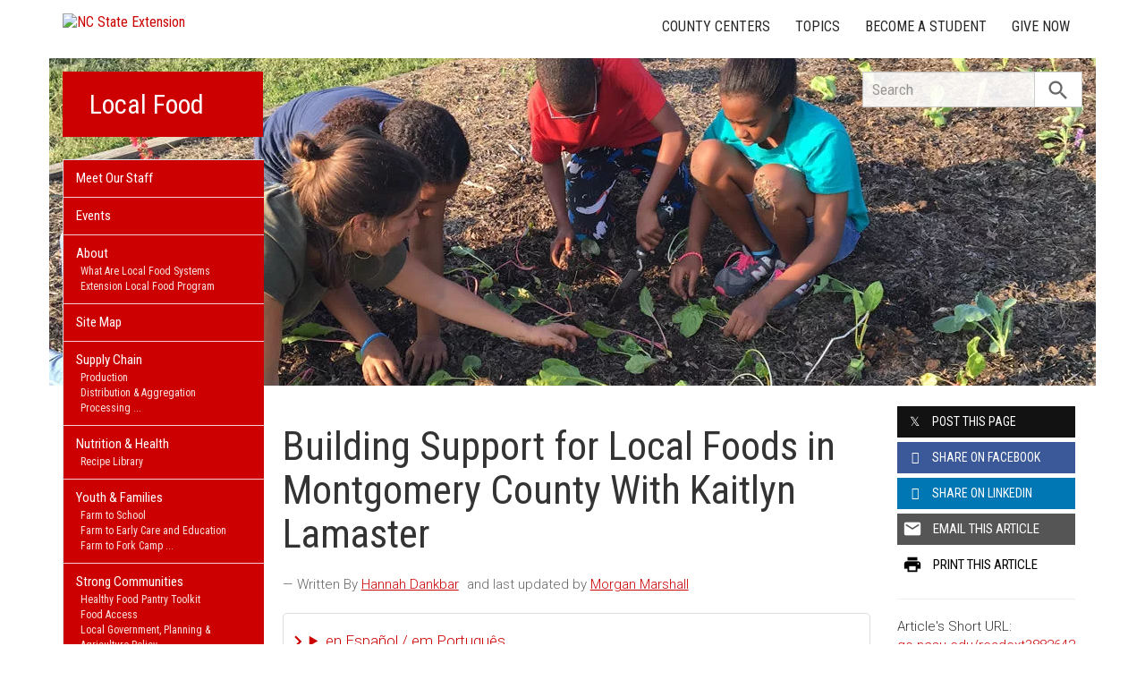

--- FILE ---
content_type: text/javascript;charset=UTF-8
request_url: https://ncextension.activehosted.com/f/embed.php?id=9
body_size: 9761
content:
window.cfields = [];
window._show_thank_you = function(id, message, trackcmp_url, email) {
    var form = document.getElementById('_form_' + id + '_'), thank_you = form.querySelector('._form-thank-you');
    form.querySelector('._form-content').style.display = 'none';
    thank_you.innerHTML = message;
    thank_you.style.display = 'block';
    const vgoAlias = typeof visitorGlobalObjectAlias === 'undefined' ? 'vgo' : visitorGlobalObjectAlias;
    var visitorObject = window[vgoAlias];
    if (email && typeof visitorObject !== 'undefined') {
        visitorObject('setEmail', email);
        visitorObject('update');
    } else if (typeof(trackcmp_url) != 'undefined' && trackcmp_url) {
        // Site tracking URL to use after inline form submission.
        _load_script(trackcmp_url);
    }
    if (typeof window._form_callback !== 'undefined') window._form_callback(id);
    thank_you.setAttribute('tabindex', '-1');
    thank_you.focus();
};
window._show_unsubscribe = function(id, message, trackcmp_url, email) {
    var form = document.getElementById('_form_' + id + '_'), unsub = form.querySelector('._form-thank-you');
    var branding = form.querySelector('._form-branding');
    if (branding) {
        branding.style.display = 'none';
    }
    form.querySelector('._form-content').style.display = 'none';
    unsub.style.display = 'block';
    form.insertAdjacentHTML('afterend', message)
    const vgoAlias = typeof visitorGlobalObjectAlias === 'undefined' ? 'vgo' : visitorGlobalObjectAlias;
    var visitorObject = window[vgoAlias];
    if (email && typeof visitorObject !== 'undefined') {
        visitorObject('setEmail', email);
        visitorObject('update');
    } else if (typeof(trackcmp_url) != 'undefined' && trackcmp_url) {
        // Site tracking URL to use after inline form submission.
        _load_script(trackcmp_url);
    }
    if (typeof window._form_callback !== 'undefined') window._form_callback(id);
};
window._show_error = function(id, message, html) {
    var form = document.getElementById('_form_' + id + '_'),
        err = document.createElement('div'),
        button = form.querySelector('button[type="submit"]'),
        old_error = form.querySelector('._form_error');
    if (old_error) old_error.parentNode.removeChild(old_error);
    err.innerHTML = message;
    err.className = '_error-inner _form_error _no_arrow';
    var wrapper = document.createElement('div');
    wrapper.className = '_form-inner _show_be_error';
    wrapper.appendChild(err);
    button.parentNode.insertBefore(wrapper, button);
    var submitButton = form.querySelector('[id^="_form"][id$="_submit"]');
    submitButton.disabled = false;
    submitButton.classList.remove('processing');
    if (html) {
        var div = document.createElement('div');
        div.className = '_error-html';
        div.innerHTML = html;
        err.appendChild(div);
    }
};
window._show_pc_confirmation = function(id, header, detail, show, email) {
    var form = document.getElementById('_form_' + id + '_'), pc_confirmation = form.querySelector('._form-pc-confirmation');
    if (pc_confirmation.style.display === 'none') {
        form.querySelector('._form-content').style.display = 'none';
        pc_confirmation.innerHTML = "<div class='_form-title'>" + header + "</div>" + "<p>" + detail + "</p>" +
        "<button class='_submit' id='hideButton'>Manage preferences</button>";
        pc_confirmation.style.display = 'block';
        var mp = document.querySelector('input[name="mp"]');
        mp.value = '0';
    } else {
        form.querySelector('._form-content').style.display = 'inline';
        pc_confirmation.style.display = 'none';
    }

    var hideButton = document.getElementById('hideButton');
    // Add event listener to the button
    hideButton.addEventListener('click', function() {
        var submitButton = document.querySelector('#_form_9_submit');
        submitButton.disabled = false;
        submitButton.classList.remove('processing');
        var mp = document.querySelector('input[name="mp"]');
        mp.value = '1';
        const cacheBuster = new URL(window.location.href);
        cacheBuster.searchParams.set('v', new Date().getTime());
        window.location.href = cacheBuster.toString();
    });

    const vgoAlias = typeof visitorGlobalObjectAlias === 'undefined' ? 'vgo' : visitorGlobalObjectAlias;
    var visitorObject = window[vgoAlias];
    if (email && typeof visitorObject !== 'undefined') {
        visitorObject('setEmail', email);
        visitorObject('update');
    } else if (typeof(trackcmp_url) != 'undefined' && trackcmp_url) {
        // Site tracking URL to use after inline form submission.
        _load_script(trackcmp_url);
    }
    if (typeof window._form_callback !== 'undefined') window._form_callback(id);
};
window._load_script = function(url, callback, isSubmit) {
    var head = document.querySelector('head'), script = document.createElement('script'), r = false;
    var submitButton = document.querySelector('#_form_9_submit');
    script.charset = 'utf-8';
    script.src = url;
    if (callback) {
        script.onload = script.onreadystatechange = function() {
            if (!r && (!this.readyState || this.readyState == 'complete')) {
                r = true;
                callback();
            }
        };
    }
    script.onerror = function() {
        if (isSubmit) {
            if (script.src.length > 10000) {
                _show_error("696C1A1BB1702", "Sorry, your submission failed. Please shorten your responses and try again.");
            } else {
                _show_error("696C1A1BB1702", "Sorry, your submission failed. Please try again.");
            }
            submitButton.disabled = false;
            submitButton.classList.remove('processing');
        }
    }

    head.appendChild(script);
};
(function() {
    var iti;
    if (window.location.search.search("excludeform") !== -1) return false;
    var getCookie = function(name) {
        var match = document.cookie.match(new RegExp('(^|; )' + name + '=([^;]+)'));
        return match ? match[2] : localStorage.getItem(name);
    }
    var setCookie = function(name, value) {
        var now = new Date();
        var time = now.getTime();
        var expireTime = time + 1000 * 60 * 60 * 24 * 365;
        now.setTime(expireTime);
        document.cookie = name + '=' + value + '; expires=' + now + ';path=/; Secure; SameSite=Lax;';
        localStorage.setItem(name, value);
    }
    var addEvent = function(element, event, func) {
        if (element.addEventListener) {
            element.addEventListener(event, func);
        } else {
            var oldFunc = element['on' + event];
            element['on' + event] = function() {
                oldFunc.apply(this, arguments);
                func.apply(this, arguments);
            };
        }
    }
    var _removed = false;
    var _form_output = '\<style\>@import url(https:\/\/fonts.bunny.net\/css?family=ibm-plex-sans:400,600);\<\/style\>\<style\>\n#_form_696C1A1BB1702_{font-size:14px;line-height:1.6;font-family:arial, helvetica, sans-serif;margin:0}._form_hide{display:none;visibility:hidden}._form_show{display:block;visibility:visible}#_form_696C1A1BB1702_._form-top{top:0}#_form_696C1A1BB1702_._form-bottom{bottom:0}#_form_696C1A1BB1702_._form-left{left:0}#_form_696C1A1BB1702_._form-right{right:0}#_form_696C1A1BB1702_ input[type=\"text\"],#_form_696C1A1BB1702_ input[type=\"tel\"],#_form_696C1A1BB1702_ input[type=\"date\"],#_form_696C1A1BB1702_ textarea{padding:6px;height:auto;border:#979797 1px solid;border-radius:4px;color:#000 !important;font-size:14px;-webkit-box-sizing:border-box;-moz-box-sizing:border-box;box-sizing:border-box}#_form_696C1A1BB1702_ textarea{resize:none}#_form_696C1A1BB1702_ ._submit{-webkit-appearance:none;cursor:pointer;font-family:arial, sans-serif;font-size:14px;text-align:center;background:#CC0000 !important;border:0 !important;color:#FFFFFF !important;padding:14px !important}#_form_696C1A1BB1702_ ._submit:disabled{cursor:not-allowed;opacity:0.4}#_form_696C1A1BB1702_ ._submit.processing{position:relative}#_form_696C1A1BB1702_ ._submit.processing::before{content:\"\";width:1em;height:1em;position:absolute;z-index:1;top:50%;left:50%;border:double 3px transparent;border-radius:50%;background-image:linear-gradient(#CC0000, #CC0000), conic-gradient(#CC0000, #FFFFFF);background-origin:border-box;background-clip:content-box, border-box;animation:1200ms ease 0s infinite normal none running _spin}#_form_696C1A1BB1702_ ._submit.processing::after{content:\"\";position:absolute;top:0;bottom:0;left:0;right:0}@keyframes _spin{0%{transform:translate(-50%, -50%) rotate(90deg)}100%{transform:translate(-50%, -50%) rotate(450deg)}}#_form_696C1A1BB1702_ ._close-icon{cursor:pointer;background-image:url(\"https:\/\/d226aj4ao1t61q.cloudfront.net\/esfkyjh1u_forms-close-dark.png\");background-repeat:no-repeat;background-size:14.2px 14.2px;position:absolute;display:block;top:11px;right:9px;overflow:hidden;width:16.2px;height:16.2px}#_form_696C1A1BB1702_ ._close-icon:before{position:relative}#_form_696C1A1BB1702_ ._form-body{margin-bottom:30px}#_form_696C1A1BB1702_ ._form-image-left{width:150px;float:left}#_form_696C1A1BB1702_ ._form-content-right{margin-left:164px}#_form_696C1A1BB1702_ ._form-branding{color:#fff;font-size:10px;clear:both;text-align:left;margin-top:30px;font-weight:100}#_form_696C1A1BB1702_ ._form-branding ._logo{display:block;width:130px;height:14px;margin-top:6px;background-image:url(\"https:\/\/d226aj4ao1t61q.cloudfront.net\/hh9ujqgv5_aclogo_li.png\");background-size:130px auto;background-repeat:no-repeat}#_form_696C1A1BB1702_ .form-sr-only{position:absolute;width:1px;height:1px;padding:0;margin:-1px;overflow:hidden;clip:rect(0, 0, 0, 0);border:0}#_form_696C1A1BB1702_ ._form-label,#_form_696C1A1BB1702_ ._form_element ._form-label{font-weight:bold;margin-bottom:5px;display:block}#_form_696C1A1BB1702_._dark ._form-branding{color:#333}#_form_696C1A1BB1702_._dark ._form-branding ._logo{background-image:url(\"https:\/\/d226aj4ao1t61q.cloudfront.net\/jftq2c8s_aclogo_dk.png\")}#_form_696C1A1BB1702_ ._form_element{position:relative;margin-bottom:10px;font-size:0;max-width:100%}#_form_696C1A1BB1702_ ._form_element *{font-size:14px}#_form_696C1A1BB1702_ ._form_element._clear{clear:both;width:100%;float:none}#_form_696C1A1BB1702_ ._form_element._clear:after{clear:left}#_form_696C1A1BB1702_ ._form_element input[type=\"text\"],#_form_696C1A1BB1702_ ._form_element input[type=\"date\"],#_form_696C1A1BB1702_ ._form_element select,#_form_696C1A1BB1702_ ._form_element textarea:not(.g-recaptcha-response){display:block;width:100%;-webkit-box-sizing:border-box;-moz-box-sizing:border-box;box-sizing:border-box;font-family:inherit}#_form_696C1A1BB1702_ ._field-wrapper{position:relative}#_form_696C1A1BB1702_ ._inline-style{float:left}#_form_696C1A1BB1702_ ._inline-style input[type=\"text\"]{width:150px}#_form_696C1A1BB1702_ ._inline-style:not(._clear){margin-right:20px}#_form_696C1A1BB1702_ ._form_element img._form-image{max-width:100%}#_form_696C1A1BB1702_ ._form_element ._form-fieldset{border:0;padding:0.01em 0 0 0;margin:0;min-width:0}#_form_696C1A1BB1702_ ._clear-element{clear:left}#_form_696C1A1BB1702_ ._full_width{width:100%}#_form_696C1A1BB1702_ ._form_full_field{display:block;width:100%;margin-bottom:10px}#_form_696C1A1BB1702_ input[type=\"text\"]._has_error,#_form_696C1A1BB1702_ textarea._has_error{border:#F37C7B 1px solid}#_form_696C1A1BB1702_ input[type=\"checkbox\"]._has_error{outline:#F37C7B 1px solid}#_form_696C1A1BB1702_ ._show_be_error{float:left}#_form_696C1A1BB1702_ ._error{display:block;position:absolute;font-size:14px;z-index:10000001}#_form_696C1A1BB1702_ ._error._above{padding-bottom:4px;bottom:39px;right:0}#_form_696C1A1BB1702_ ._error._below{padding-top:8px;top:100%;right:0}#_form_696C1A1BB1702_ ._error._above ._error-arrow{bottom:-4px;right:15px;border-left:8px solid transparent;border-right:8px solid transparent;border-top:8px solid #FFDDDD}#_form_696C1A1BB1702_ ._error._below ._error-arrow{top:0;right:15px;border-left:8px solid transparent;border-right:8px solid transparent;border-bottom:8px solid #FFDDDD}#_form_696C1A1BB1702_ ._error-inner{padding:12px 12px 12px 36px;background-color:#FFDDDD;background-image:url(\"data:image\/svg+xml,%3Csvg width=\'16\' height=\'16\' viewBox=\'0 0 16 16\' fill=\'none\' xmlns=\'http:\/\/www.w3.org\/2000\/svg\'%3E%3Cpath fill-rule=\'evenodd\' clip-rule=\'evenodd\' d=\'M16 8C16 12.4183 12.4183 16 8 16C3.58172 16 0 12.4183 0 8C0 3.58172 3.58172 0 8 0C12.4183 0 16 3.58172 16 8ZM9 3V9H7V3H9ZM9 13V11H7V13H9Z\' fill=\'%23CA0000\'\/%3E%3C\/svg%3E\");background-repeat:no-repeat;background-position:12px center;font-size:14px;font-family:arial, sans-serif;font-weight:600;line-height:16px;color:#000;text-align:center;text-decoration:none;-webkit-border-radius:4px;-moz-border-radius:4px;border-radius:4px;box-shadow:0 1px 4px rgba(31, 33, 41, 0.298295)}@media only screen and (max-width:319px){#_form_696C1A1BB1702_ ._error-inner{padding:7px 7px 7px 25px;font-size:12px;line-height:12px;background-position:4px center;max-width:100px;white-space:nowrap;overflow:hidden;text-overflow:ellipsis}}#_form_696C1A1BB1702_ ._error-inner._form_error{margin-bottom:5px;text-align:left}#_form_696C1A1BB1702_ ._button-wrapper ._error-inner._form_error{position:static}#_form_696C1A1BB1702_ ._error-inner._no_arrow{margin-bottom:10px}#_form_696C1A1BB1702_ ._error-arrow{position:absolute;width:0;height:0}#_form_696C1A1BB1702_ ._error-html{margin-bottom:10px}.pika-single{z-index:10000001 !important}#_form_696C1A1BB1702_ input[type=\"text\"].datetime_date{width:69%;display:inline}#_form_696C1A1BB1702_ select.datetime_time{width:29%;display:inline;height:32px}#_form_696C1A1BB1702_ input[type=\"date\"].datetime_date{width:69%;display:inline-flex}#_form_696C1A1BB1702_ input[type=\"time\"].datetime_time{width:29%;display:inline-flex}@media (min-width:320px) and (max-width:667px){::-webkit-scrollbar{display:none}#_form_696C1A1BB1702_{margin:0;width:100%;min-width:100%;max-width:100%;box-sizing:border-box}#_form_696C1A1BB1702_ *{-webkit-box-sizing:border-box;-moz-box-sizing:border-box;box-sizing:border-box;font-size:1em}#_form_696C1A1BB1702_ ._form-content{margin:0;width:100%}#_form_696C1A1BB1702_ ._form-inner{display:block;min-width:100%}#_form_696C1A1BB1702_ ._form-title,#_form_696C1A1BB1702_ ._inline-style{margin-top:0;margin-right:0;margin-left:0}#_form_696C1A1BB1702_ ._form-title{font-size:1.2em}#_form_696C1A1BB1702_ ._form_element{margin:0 0 20px;padding:0;width:100%}#_form_696C1A1BB1702_ ._form-element,#_form_696C1A1BB1702_ ._inline-style,#_form_696C1A1BB1702_ input[type=\"text\"],#_form_696C1A1BB1702_ label,#_form_696C1A1BB1702_ p,#_form_696C1A1BB1702_ textarea:not(.g-recaptcha-response){float:none;display:block;width:100%}#_form_696C1A1BB1702_ ._row._checkbox-radio label{display:inline}#_form_696C1A1BB1702_ ._row,#_form_696C1A1BB1702_ p,#_form_696C1A1BB1702_ label{margin-bottom:0.7em;width:100%}#_form_696C1A1BB1702_ ._row input[type=\"checkbox\"],#_form_696C1A1BB1702_ ._row input[type=\"radio\"]{margin:0 !important;vertical-align:middle !important}#_form_696C1A1BB1702_ ._row input[type=\"checkbox\"]+span label{display:inline}#_form_696C1A1BB1702_ ._row span label{margin:0 !important;width:initial !important;vertical-align:middle !important}#_form_696C1A1BB1702_ ._form-image{max-width:100%;height:auto !important}#_form_696C1A1BB1702_ input[type=\"text\"]{padding-left:10px;padding-right:10px;font-size:16px;line-height:1.3em;-webkit-appearance:none}#_form_696C1A1BB1702_ input[type=\"radio\"],#_form_696C1A1BB1702_ input[type=\"checkbox\"]{display:inline-block;width:1.3em;height:1.3em;font-size:1em;margin:0 0.3em 0 0;vertical-align:baseline}#_form_696C1A1BB1702_ button[type=\"submit\"]{padding:20px;font-size:1.5em}#_form_696C1A1BB1702_ ._inline-style{margin:20px 0 0 !important}#_form_696C1A1BB1702_ ._inline-style input[type=\"text\"]{width:100%}}#_form_696C1A1BB1702_ .sms_consent_checkbox{position:relative;width:100%;display:flex;align-items:flex-start;padding:20px 0}#_form_696C1A1BB1702_ .sms_consent_checkbox input[type=\"checkbox\"]{float:left;margin:5px 10px 10px 0}#_form_696C1A1BB1702_ .sms_consent_checkbox .sms_consent_message{display:inline;float:left;text-align:left;margin-bottom:10px;font-size:14px;color:#7D8799}#_form_696C1A1BB1702_ .sms_consent_checkbox .sms_consent_message.sms_consent_mini{width:90%}#_form_696C1A1BB1702_ .sms_consent_checkbox ._error._above{right:auto;bottom:0}#_form_696C1A1BB1702_ .sms_consent_checkbox ._error._above ._error-arrow{right:auto;left:5px}@media (min-width:320px) and (max-width:667px){#_form_696C1A1BB1702_ .sms_consent_checkbox ._error._above{top:-30px;left:0;bottom:auto}}#_form_696C1A1BB1702_ .field-required{color:#FF0000}#_form_696C1A1BB1702_{position:relative;text-align:left;margin:25px auto 0;padding:20px;-webkit-box-sizing:border-box;-moz-box-sizing:border-box;box-sizing:border-box;background:#FFFFFF !important;border:0;max-width:500px;-moz-border-radius:0px !important;-webkit-border-radius:0px !important;border-radius:0px !important;color:#000000}#_form_696C1A1BB1702_ ._show_be_error{min-width:100%}#_form_696C1A1BB1702_._inline-form,#_form_696C1A1BB1702_._inline-form ._form-content{font-family:\"IBM Plex Sans\", Helvetica, sans-serif}#_form_696C1A1BB1702_._inline-form ._row span:not(.field-required),#_form_696C1A1BB1702_._inline-form ._row label{font-family:\"IBM Plex Sans\", Helvetica, sans-serif;font-size:14px;font-weight:400;line-height:1.6em}#_form_696C1A1BB1702__inlineform input[type=\"text\"],#_form_696C1A1BB1702__inlineform input[type=\"date\"],#_form_696C1A1BB1702__inlineform input[type=\"tel\"],#_form_696C1A1BB1702__inlineform select,#_form_696C1A1BB1702__inlineform textarea:not(.g-recaptcha-response){font-family:\"IBM Plex Sans\", Helvetica, sans-serif;font-size:14px;font-weight:400;font-color:#000000;line-height:1.6em}#_form_696C1A1BB1702_._inline-form ._html-code *:not(h1, h2, h3, h4, h5, h6),#_form_696C1A1BB1702_._inline-form .sms_consent_message,#_form_696C1A1BB1702_._inline-form ._form-thank-you{font-family:\"IBM Plex Sans\", Helvetica, sans-serif}#_form_696C1A1BB1702_._inline-form ._form-label,#_form_696C1A1BB1702_._inline-form ._form-emailidentifier,#_form_696C1A1BB1702_._inline-form ._form-checkbox-option-label{font-family:\"IBM Plex Sans\", Helvetica, sans-serif;font-size:14px;font-weight:700;line-height:1.6em}#_form_696C1A1BB1702_._inline-form ._submit{margin-top:12px;font-family:\"IBM Plex Sans\", Helvetica, sans-serif}#_form_696C1A1BB1702_._inline-form ._html-code h1,#_form_696C1A1BB1702_._inline-form ._html-code h2,#_form_696C1A1BB1702_._inline-form ._html-code h3,#_form_696C1A1BB1702_._inline-form ._html-code h4,#_form_696C1A1BB1702_._inline-form ._html-code h5,#_form_696C1A1BB1702_._inline-form ._html-code h6,#_form_696C1A1BB1702_._inline-form ._form-title{font-size:22px;line-height:normal;font-weight:600;margin-bottom:0;display:block}#_form_696C1A1BB1702_._inline-form ._form-branding{font-family:\"IBM Plex Sans\", Helvetica, sans-serif;font-size:13px;font-weight:100;font-style:normal;text-decoration:none}#_form_696C1A1BB1702_:before,#_form_696C1A1BB1702_:after{content:\" \";display:table}#_form_696C1A1BB1702_:after{clear:both}#_form_696C1A1BB1702_._inline-style{width:auto;display:inline-block}#_form_696C1A1BB1702_._inline-style input[type=\"text\"],#_form_696C1A1BB1702_._inline-style input[type=\"date\"]{padding:10px 12px}#_form_696C1A1BB1702_._inline-style button._inline-style{position:relative;top:27px}#_form_696C1A1BB1702_._inline-style p{margin:0}#_form_696C1A1BB1702_._inline-style ._button-wrapper{position:relative;margin:16px 12.5px 0 20px}#_form_696C1A1BB1702_._inline-style ._button-wrapper:not(._clear){margin:0}#_form_696C1A1BB1702_ ._form-thank-you{position:relative;left:0;right:0;text-align:center;font-size:18px}#_form_696C1A1BB1702_ ._form-pc-confirmation ._submit{margin-top:16px}@media (min-width:320px) and (max-width:667px){#_form_696C1A1BB1702_._inline-form._inline-style ._inline-style._button-wrapper{margin-top:20px !important;margin-left:0 !important}}#_form_696C1A1BB1702_ .iti{width:100%}#_form_696C1A1BB1702_ .iti.iti--allow-dropdown.iti--separate-dial-code{width:100%}#_form_696C1A1BB1702_ .iti input{width:100%;border:#979797 1px solid;border-radius:4px}#_form_696C1A1BB1702_ .iti--separate-dial-code .iti__selected-flag{background-color:#FFFFFF;border-radius:4px}#_form_696C1A1BB1702_ .iti--separate-dial-code .iti__selected-flag:hover{background-color:rgba(0, 0, 0, 0.05)}#_form_696C1A1BB1702_ .iti__country-list{border-radius:4px;margin-top:4px;min-width:460px}#_form_696C1A1BB1702_ .iti__country-list--dropup{margin-bottom:4px}#_form_696C1A1BB1702_ .phone-error-hidden{display:none}#_form_696C1A1BB1702_ .phone-error{color:#E40E49}#_form_696C1A1BB1702_ .phone-input-error{border:1px solid #E40E49 !important}#_form_696C1A1BB1702_._inline-form ._form-content ._form-list-subscriptions-field fieldset{margin:0;margin-bottom:1.1428571429em;border:none;padding:0}#_form_696C1A1BB1702_._inline-form ._form-content ._form-list-subscriptions-field fieldset:last-child{margin-bottom:0}#_form_696C1A1BB1702_._inline-form ._form-content ._form-list-subscriptions-field legend{margin-bottom:1.1428571429em}#_form_696C1A1BB1702_._inline-form ._form-content ._form-list-subscriptions-field label{display:flex;align-items:flex-start;justify-content:flex-start;margin-bottom:0.8571428571em}#_form_696C1A1BB1702_._inline-form ._form-content ._form-list-subscriptions-field label:last-child{margin-bottom:0}#_form_696C1A1BB1702_._inline-form ._form-content ._form-list-subscriptions-field input{margin:0;margin-right:8px}#_form_696C1A1BB1702_._inline-form ._form-content ._form-list-subscriptions-field ._form-checkbox-option-label{display:block;font-weight:400;margin-top:-4px}#_form_696C1A1BB1702_._inline-form ._form-content ._form-list-subscriptions-field ._form-checkbox-option-label-with-description{display:block;font-weight:700;margin-top:-4px}#_form_696C1A1BB1702_._inline-form ._form-content ._form-list-subscriptions-field ._form-checkbox-option-description{margin:0;font-size:0.8571428571em}#_form_696C1A1BB1702_._inline-form ._form-content ._form-list-subscriptions-field ._form-subscriptions-unsubscribe-all-description{line-height:normal;margin-top:-2px}\<\/style\>\n\<form method=\"POST\" action=\"https://ncextension.activehosted.com\/proc.php\" id=\"_form_696C1A1BB1702_\" class=\"_form _form_9 _inline-form  _dark\" novalidate data-styles-version=\"5\"\>\n    \<input type=\"hidden\" name=\"u\" value=\"696C1A1BB1702\" \/\>\n    \<input type=\"hidden\" name=\"f\" value=\"9\" \/\>\n    \<input type=\"hidden\" name=\"s\" \/\>\n    \<input type=\"hidden\" name=\"c\" value=\"0\" \/\>\n    \<input type=\"hidden\" name=\"m\" value=\"0\" \/\>\n    \<input type=\"hidden\" name=\"act\" value=\"sub\" \/\>\n    \<input type=\"hidden\" name=\"v\" value=\"2\" \/\>\n    \<input type=\"hidden\" name=\"or\" value=\"b17eaa0c-4d85-4164-b911-efffd8858d9c\" \/\>\n    \<div class=\"_form-content\"\>\n                            \<div class=\"_form_element _x69974390 _full_width _clear\" \>\n                            \<h2 class=\"_form-title\"\>Subscribe for Email Updates\<\/h2\>\n                    \<\/div\>\n                            \<div class=\"_form_element _x99518875 _full_width _clear\" \>\n                            \<div class=\"_html-code\"\>\<p\>We\'ll send you an email once each week with any new content that\'s posted!\<\/p\>\<\/div\>\n                    \<\/div\>\n                            \<div class=\"_form_element _x20783858 _full_width \" \>\n                            \<label for=\"email\" class=\"_form-label\"\>\n                                            Email\<span class=\"field-required\"\>*\<\/span\>                                    \<\/label\>\n                \<div class=\"_field-wrapper\"\>\n                    \<input type=\"text\" id=\"email\" name=\"email\" placeholder=\"Type your email\" required\/\>\n                \<\/div\>\n                    \<\/div\>\n            \n                                    \<div class=\"_button-wrapper _full_width\"\>\n                \<button id=\"_form_9_submit\" class=\"_submit\" type=\"submit\"\>Submit\<\/button\>\n            \<\/div\>\n                \<div class=\"_clear-element\"\>\<\/div\>\n    \<\/div\>\n    \<div class=\"_form-thank-you\" style=\"display:none;\"\>\<\/div\>\n    \<\/form\>\n';
            var _form_element = null, _form_elements = document.querySelectorAll('._form_9');
        for (var fe = 0; fe < _form_elements.length; fe++) {
            _form_element = _form_elements[fe];
            if (_form_element.innerHTML.trim() === '') break;
            _form_element = null;
        }
        if (!_form_element) {
            _form_element = document.createElement('div');
            if (!document.body) { document.firstChild.appendChild(document.createElement('body')); }
            document.body.appendChild(_form_element);
        }
        _form_element.innerHTML = _form_output;
        var form_to_submit = document.getElementById('_form_696C1A1BB1702_');
    var allInputs = form_to_submit.querySelectorAll('input, select, textarea'), tooltips = [], submitted = false;

    var getUrlParam = function(name) {
        if (name.toLowerCase() !== 'email') {
            var params = new URLSearchParams(window.location.search);
            return params.get(name) || false;
        }
        // email is a special case because a plus is valid in the email address
        var qString = window.location.search;
        if (!qString) {
            return false;
        }
        var parameters = qString.substr(1).split('&');
        for (var i = 0; i < parameters.length; i++) {
            var parameter = parameters[i].split('=');
            if (parameter[0].toLowerCase() === 'email') {
                return parameter[1] === undefined ? true : decodeURIComponent(parameter[1]);
            }
        }
        return false;
    };

    var acctDateFormat = "%m/%d/%Y";
    var getNormalizedDate = function(date, acctFormat) {
        var decodedDate = decodeURIComponent(date);
        if (acctFormat && acctFormat.match(/(%d|%e).*%m/gi) !== null) {
            return decodedDate.replace(/(\d{2}).*(\d{2}).*(\d{4})/g, '$3-$2-$1');
        } else if (Date.parse(decodedDate)) {
            var dateObj = new Date(decodedDate);
            var year = dateObj.getFullYear();
            var month = dateObj.getMonth() + 1;
            var day = dateObj.getDate();
            return `${year}-${month < 10 ? `0${month}` : month}-${day < 10 ? `0${day}` : day}`;
        }
        return false;
    };

    var getNormalizedTime = function(time) {
        var hour, minutes;
        var decodedTime = decodeURIComponent(time);
        var timeParts = Array.from(decodedTime.matchAll(/(\d{1,2}):(\d{1,2})\W*([AaPp][Mm])?/gm))[0];
        if (timeParts[3]) { // 12 hour format
            var isPM = timeParts[3].toLowerCase() === 'pm';
            if (isPM) {
                hour = parseInt(timeParts[1]) === 12 ? '12' : `${parseInt(timeParts[1]) + 12}`;
            } else {
                hour = parseInt(timeParts[1]) === 12 ? '0' : timeParts[1];
            }
        } else { // 24 hour format
            hour = timeParts[1];
        }
        var normalizedHour = parseInt(hour) < 10 ? `0${parseInt(hour)}` : hour;
        var minutes = timeParts[2];
        return `${normalizedHour}:${minutes}`;
    };

    for (var i = 0; i < allInputs.length; i++) {
        var regexStr = "field\\[(\\d+)\\]";
        var results = new RegExp(regexStr).exec(allInputs[i].name);
        if (results != undefined) {
            allInputs[i].dataset.name = allInputs[i].name.match(/\[time\]$/)
                ? `${window.cfields[results[1]]}_time`
                : window.cfields[results[1]];
        } else {
            allInputs[i].dataset.name = allInputs[i].name;
        }
        var fieldVal = getUrlParam(allInputs[i].dataset.name);

        if (fieldVal) {
            if (allInputs[i].dataset.autofill === "false") {
                continue;
            }
            if (allInputs[i].type == "radio" || allInputs[i].type == "checkbox") {
                if (allInputs[i].value == fieldVal) {
                    allInputs[i].checked = true;
                }
            } else if (allInputs[i].type == "date") {
                allInputs[i].value = getNormalizedDate(fieldVal, acctDateFormat);
            } else if (allInputs[i].type == "time") {
                allInputs[i].value = getNormalizedTime(fieldVal);
            } else {
                allInputs[i].value = fieldVal;
            }
        }
    }

    var remove_tooltips = function() {
        for (var i = 0; i < tooltips.length; i++) {
            tooltips[i].tip.parentNode.removeChild(tooltips[i].tip);
        }
        tooltips = [];
    };
    var remove_tooltip = function(elem) {
        for (var i = 0; i < tooltips.length; i++) {
            if (tooltips[i].elem === elem) {
                tooltips[i].tip.parentNode.removeChild(tooltips[i].tip);
                tooltips.splice(i, 1);
                return;
            }
        }
    };
    var create_tooltip = function(elem, text) {
        var tooltip = document.createElement('div'),
            arrow = document.createElement('div'),
            inner = document.createElement('div'), new_tooltip = {};
        tooltip.id = `${elem.id}-error`;
        tooltip.setAttribute('role', 'alert')
        if (elem.type != 'radio' && (elem.type != 'checkbox' || elem.name === 'sms_consent')) {
            tooltip.className = '_error';
            arrow.className = '_error-arrow';
            inner.className = '_error-inner';
            inner.innerHTML = text;
            tooltip.appendChild(arrow);
            tooltip.appendChild(inner);
            elem.parentNode.appendChild(tooltip);
        } else {
            tooltip.className = '_error-inner _no_arrow';
            tooltip.innerHTML = text;
            elem.parentNode.insertBefore(tooltip, elem);
            new_tooltip.no_arrow = true;
        }
        new_tooltip.tip = tooltip;
        new_tooltip.elem = elem;
        tooltips.push(new_tooltip);
        return new_tooltip;
    };
    var resize_tooltip = function(tooltip) {
        var rect = tooltip.elem.getBoundingClientRect();
        var doc = document.documentElement,
            scrollPosition = rect.top - ((window.pageYOffset || doc.scrollTop)  - (doc.clientTop || 0));
        if (scrollPosition < 40) {
            tooltip.tip.className = tooltip.tip.className.replace(/ ?(_above|_below) ?/g, '') + ' _below';
        } else {
            tooltip.tip.className = tooltip.tip.className.replace(/ ?(_above|_below) ?/g, '') + ' _above';
        }
    };
    var resize_tooltips = function() {
        if (_removed) return;
        for (var i = 0; i < tooltips.length; i++) {
            if (!tooltips[i].no_arrow) resize_tooltip(tooltips[i]);
        }
    };
    var validate_field = function(elem, remove) {
        var tooltip = null, value = elem.value, no_error = true;
        remove ? remove_tooltip(elem) : false;
        elem.removeAttribute('aria-invalid');
        elem.removeAttribute('aria-describedby');
        if (elem.type != 'checkbox') elem.className = elem.className.replace(/ ?_has_error ?/g, '');
        if (elem.getAttribute('required') !== null) {
            if (elem.type == 'radio' || (elem.type == 'checkbox' && /any/.test(elem.className))) {
                var elems = form_to_submit.elements[elem.name];
                if (!(elems instanceof NodeList || elems instanceof HTMLCollection) || elems.length <= 1) {
                    no_error = elem.checked;
                }
                else {
                    no_error = false;
                    for (var i = 0; i < elems.length; i++) {
                        if (elems[i].checked) no_error = true;
                    }
                }
                if (!no_error) {
                    tooltip = create_tooltip(elem, "Please select an option.");
                }
            } else if (elem.type =='checkbox') {
                var elems = form_to_submit.elements[elem.name], found = false, err = [];
                no_error = true;
                for (var i = 0; i < elems.length; i++) {
                    if (elems[i].getAttribute('required') === null) continue;
                    if (!found && elems[i] !== elem) return true;
                    found = true;
                    elems[i].className = elems[i].className.replace(/ ?_has_error ?/g, '');
                    if (!elems[i].checked) {
                        no_error = false;
                        elems[i].className = elems[i].className + ' _has_error';
                        err.push("Checking %s is required".replace("%s", elems[i].value));
                    }
                }
                if (!no_error) {
                    tooltip = create_tooltip(elem, err.join('<br/>'));
                }
            } else if (elem.tagName == 'SELECT') {
                var selected = true;
                if (elem.multiple) {
                    selected = false;
                    for (var i = 0; i < elem.options.length; i++) {
                        if (elem.options[i].selected) {
                            selected = true;
                            break;
                        }
                    }
                } else {
                    for (var i = 0; i < elem.options.length; i++) {
                        if (elem.options[i].selected
                            && (!elem.options[i].value
                            || (elem.options[i].value.match(/\n/g)))
                        ) {
                            selected = false;
                        }
                    }
                }
                if (!selected) {
                    elem.className = elem.className + ' _has_error';
                    no_error = false;
                    tooltip = create_tooltip(elem, "Please select an option.");
                }
            } else if (value === undefined || value === null || value === '') {
                elem.className = elem.className + ' _has_error';
                no_error = false;
                tooltip = create_tooltip(elem, "This field is required.");
            }
        }
        if (no_error && elem.name == 'email') {
            if (!value.match(/^[\+_a-z0-9-'&=]+(\.[\+_a-z0-9-']+)*@[a-z0-9-]+(\.[a-z0-9-]+)*(\.[a-z]{2,})$/i)) {
                elem.className = elem.className + ' _has_error';
                no_error = false;
                tooltip = create_tooltip(elem, "Enter a valid email address.");
            }
        }
        if (no_error && (elem.id == 'phone')) {
            if (elem.value.trim() && typeof iti != 'undefined' && !iti.isValidNumber()) {
                elem.className = elem.className + ' _has_error';
                no_error = false;
                tooltip = create_tooltip(elem, "Enter a valid phone number.");
            }
        }
        if (no_error && /date_field/.test(elem.className)) {
            if (!value.match(/^\d\d\d\d-\d\d-\d\d$/)) {
                elem.className = elem.className + ' _has_error';
                no_error = false;
                tooltip = create_tooltip(elem, "Enter a valid date.");
            }
        }

        if (no_error && elem.name === 'sms_consent') {
            const phoneInput = document.getElementById('phone');
            const consentRequired = phoneInput.attributes.required || phoneInput.value.length > 0;
            const showError =  (consentRequired || !!elem.attributes.required) && !elem.checked;
            if (showError) {
                elem.className = elem.className + ' _has_error';
                no_error = false;
                tooltip = create_tooltip(elem, "Please check this box to continue");
            } else {
                elem.className = elem.className.replace(/ ?_has_error ?/g, '');
            }
        }
        tooltip ? resize_tooltip(tooltip) : false;
        if (!no_error && elem.hasAttribute('id')) {
            elem.setAttribute('aria-invalid', 'true');
            elem.setAttribute('aria-describedby', `${elem.id}-error`);
        }
        return no_error;
    };
    var needs_validate = function(el) {
        if(el.getAttribute('required') !== null){
            return true;
        }
        if((el.name === 'email' || el.id === 'phone' || el.id === 'sms_consent') && el.value !== ""){
            return true;
        }

        return false;
    };
    var validate_form = function(e) {
        var err = form_to_submit.querySelector('._form_error'), no_error = true;
        if (!submitted) {
            submitted = true;
            for (var i = 0, len = allInputs.length; i < len; i++) {
                var input = allInputs[i];
                if (needs_validate(input)) {
                    if (input.type == 'text' || input.type == 'number' || input.type == 'time' || input.type == 'tel') {
                        addEvent(input, 'blur', function() {
                            this.value = this.value.trim();
                            validate_field(this, true);
                        });
                        addEvent(input, 'input', function() {
                            validate_field(this, true);
                        });
                    } else if (input.type == 'radio' || input.type == 'checkbox') {
                        (function(el) {
                            function getElementsArray(name){
                                const value =  form_to_submit.elements[name];
                                if (Array.isArray(value)){
                                    return value;
                                }
                                return [value];
                            }
                            var radios = getElementsArray(el.name);
                            for (var i = 0; i < radios.length; i++) {
                                addEvent(radios[i], 'change', function() {
                                    validate_field(el, true);
                                });
                            }
                        })(input);
                    } else if (input.tagName == 'SELECT') {
                        addEvent(input, 'change', function() {
                            validate_field(this, true);
                        });
                    } else if (input.type == 'textarea'){
                        addEvent(input, 'input', function() {
                            validate_field(this, true);
                        });
                    }
                }
            }
        }
        remove_tooltips();
        for (var i = 0, len = allInputs.length; i < len; i++) {
            var elem = allInputs[i];
            if (needs_validate(elem)) {
                if (elem.tagName.toLowerCase() !== "select") {
                    elem.value = elem.value.trim();
                }
                validate_field(elem) ? true : no_error = false;
            }
        }
        if (!no_error && e) {
            e.preventDefault();
        }
        if (!no_error) {
            const firstFocusableError = form_to_submit.querySelector('._has_error:not([disabled])');
            if (firstFocusableError && typeof firstFocusableError.focus === 'function') {
                firstFocusableError.focus();
            }
        }
        resize_tooltips();
        return no_error;
    };
    addEvent(window, 'resize', resize_tooltips);
    addEvent(window, 'scroll', resize_tooltips);

    var _form_serialize = function(form){if(!form||form.nodeName!=="FORM"){return }var i,j,q=[];for(i=0;i<form.elements.length;i++){if(form.elements[i].name===""){continue}switch(form.elements[i].nodeName){case"INPUT":switch(form.elements[i].type){case"tel":q.push(form.elements[i].name+"="+encodeURIComponent(form.elements[i].previousSibling.querySelector('div.iti__selected-dial-code').innerText)+encodeURIComponent(" ")+encodeURIComponent(form.elements[i].value));break;case"text":case"number":case"date":case"time":case"hidden":case"password":case"button":case"reset":case"submit":q.push(form.elements[i].name+"="+encodeURIComponent(form.elements[i].value));break;case"checkbox":case"radio":if(form.elements[i].checked){q.push(form.elements[i].name+"="+encodeURIComponent(form.elements[i].value))}break;case"file":break}break;case"TEXTAREA":q.push(form.elements[i].name+"="+encodeURIComponent(form.elements[i].value));break;case"SELECT":switch(form.elements[i].type){case"select-one":q.push(form.elements[i].name+"="+encodeURIComponent(form.elements[i].value));break;case"select-multiple":for(j=0;j<form.elements[i].options.length;j++){if(form.elements[i].options[j].selected){q.push(form.elements[i].name+"="+encodeURIComponent(form.elements[i].options[j].value))}}break}break;case"BUTTON":switch(form.elements[i].type){case"reset":case"submit":case"button":q.push(form.elements[i].name+"="+encodeURIComponent(form.elements[i].value));break}break}}return q.join("&")};

    const formSupportsPost = false;
    var form_submit = function(e) {

        e.preventDefault();
        if (validate_form()) {
            if(form_to_submit.querySelector('input[name="phone"]') && typeof iti != 'undefined') {
                form_to_submit.querySelector('input[name="phone"]').value = iti.getNumber();
            }
            // use this trick to get the submit button & disable it using plain javascript
            var submitButton = e.target.querySelector('#_form_9_submit');
            submitButton.disabled = true;
            submitButton.classList.add('processing');
                    var serialized = _form_serialize(document.getElementById('_form_696C1A1BB1702_')).replace(/%0A/g, '\\n');
            var err = form_to_submit.querySelector('._form_error');
            err ? err.parentNode.removeChild(err) : false;
            async function submitForm() {
                var formData = new FormData();
                const searchParams = new URLSearchParams(serialized);
                searchParams.forEach((value, key) => {
                    if (key !== 'hideButton') {
                        formData.append(key, value);
                    }
                });
                let request = {
                    headers: {
                        "Accept": "application/json"
                    },
                    body: formData,
                    method: "POST"
                };

                let pageUrlParams = new URLSearchParams(window.location.search);
                if (pageUrlParams.has('t')) {
                    request.headers.Authorization = 'Bearer ' + pageUrlParams.get('t');
                }
                const response = await fetch('https://ncextension.activehosted.com/proc.php?jsonp=true', request);

                return response.json();
            }
            if (formSupportsPost) {
                submitForm().then((data) => {
                    eval(data.js);
                }).catch(() => {
                    _show_error("696C1A1BB1702", "Sorry, your submission failed. Please try again.");
                });
            } else {
                _load_script('https://ncextension.activehosted.com/proc.php?' + serialized + '&jsonp=true', null, true);
            }
        }
        return false;
    };
    addEvent(form_to_submit, 'submit', form_submit);
})();


--- FILE ---
content_type: text/plain
request_url: https://www.google-analytics.com/j/collect?v=1&_v=j102&a=620611018&t=pageview&_s=1&dl=https%3A%2F%2Flocalfood.ces.ncsu.edu%2F2022%2F08%2Fbuilding-support-for-local-foods-in-montgomery-county-with-kaitlyn-lamaster%2F&ul=en-us%40posix&dt=Building%20Support%20for%20Local%20Foods%20in%20Montgomery%20County%20With%20Kaitlyn%20Lamaster%20%7C%20NC%20State%20Extension&sr=1280x720&vp=1280x720&_u=IADAAEABAAAAACAAI~&jid=1824987365&gjid=322029305&cid=35618382.1768692254&tid=UA-46449632-1&_gid=1224742126.1768692254&_r=1&_slc=1&z=942651500
body_size: -835
content:
2,cG-XTHK3X158W